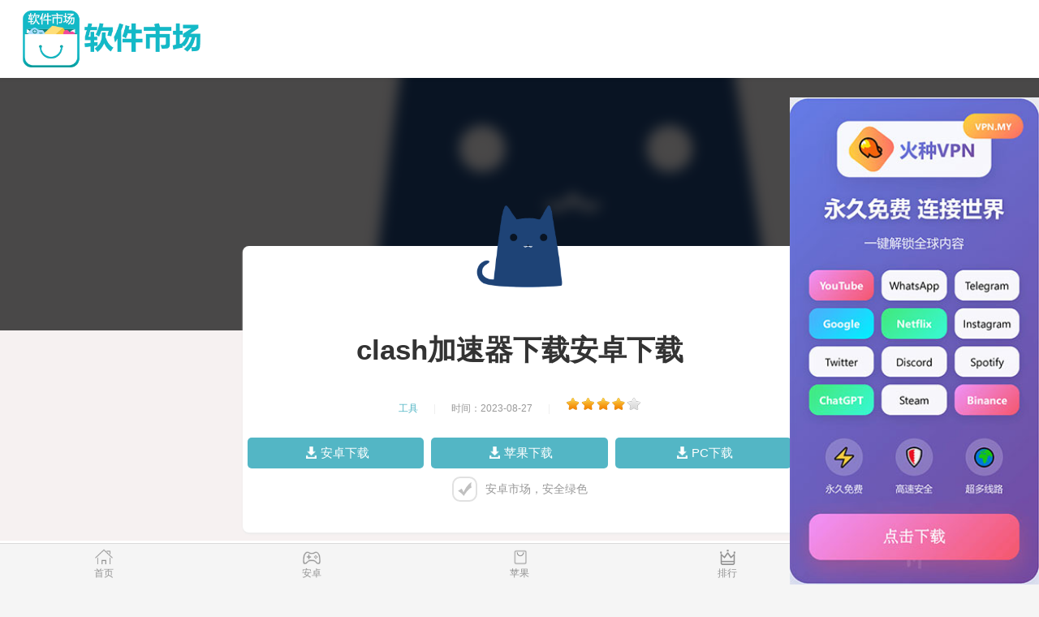

--- FILE ---
content_type: text/html
request_url: http://www.eroticnetworks.com/detail/47460.html
body_size: 16739
content:
<!DOCTYPE html>
<html data-dw="720">
<head>
    <meta charset="UTF-8">
    <title>clash加速器下载安卓下载</title>
    <meta name="keywords" content="clash加速器下载下载地址,clash加速器下载电脑版下载,clash加速器下载pc版下载,clash加速器下载mac下载"/>
    <meta name="baidu-site-verification" content="code-AXHHW9Ab0i"/>
    <meta name="description" content="本文将介绍Clash加速器下载以及其在畅享网络畅通方面的重要性。通过下载Clash加速器，用户可以突破网络限制，实现上网自由，享受更快速、稳定的网络连接。"/>
    <meta name="viewport" content="width=device-width,initial-scale=1.0, maximum-scale=1.0, minimum-scale=1, user-scalable=no"/>
    
<link rel="stylesheet" href="/static/download1/css/newconden.css">
<link rel="stylesheet" href="/static/download1/css/photoswipe.css">
<link rel="stylesheet" type="text/css" href="/static/download1/css/game_detail.css"/>
<link rel="stylesheet" href="/static/download1/css/pulic.css" type="text/css"/>
<link rel="stylesheet" href="/static/download1/css/style2.css" type="text/css"/>
<script src="/static/download1/js/jquery-1.11.1.min.js"></script>
<script src="/static/download1/js/rem.js"></script>
<style>
    .four-con-tab{
        display: flex;
    }
    .four-con-tab li{
        display: block;
        overflow: hidden;
        width: 16.66666667%;
        height: 44px;
        padding: 0 14px 0 15px;
        line-height: 44px;
        text-align: center;
        white-space: nowrap;
        text-decoration: none;
        text-overflow: ellipsis;
        list-style: none;
        color: #333;
        -webkit-box-flex: 1;
        -webkit-flex: 1 1 auto;
    }
    .act {
        border-bottom: 2px solid #53b6c5 !important;
        color: #53b6c5 !important;
    }
    .hide{
        display: none;
    }
</style>

</head>
<body>
<section class="body-content">
    <nav class="topnav cf">
        <div class="logo">
            <a href="/index.html">
                <img src="/static/download1/img/logo.png" alt="安卓市场"/>
            </a>
        </div>
    </nav>
    
<section class="g-mod m-game-info">
    <div class="u-bg">
        <img src="/img/app/ZFafmJMCHx.jpg" alt="clash加速器下载安卓下载">
        <div class="cov"></div>
    </div>
    <div class="u-con">
        <img src="/img/app/ZFafmJMCHx.jpg" alt="clash加速器下载安卓下载">
        <h1 id="kuGameTitle">clash加速器下载安卓下载</h1>
        <div class="list-game-info">
            <span><i>工具</i></span>|<span>时间：2023-08-27</span>|
            <span><div class="star star4"></div></span>
        </div>

        <div class="download-area">
            <div class="download-a">
                &nbsp;&nbsp;
                <a class="apple-down downfile_hits" target="_blank" data-title="clash加速器下载安卓下载"><span>安卓下载</span></a>
                &nbsp;&nbsp;&nbsp;
                <a class="apple-down downfile_hits" target="_blank" data-title="clash加速器下载安卓下载"><span>苹果下载</span></a>
                &nbsp;&nbsp;&nbsp;
                <a class="apple-down downfile_hits" target="_blank" data-title="clash加速器下载安卓下载"><span>PC下载</span></a>
                &nbsp;&nbsp;
            </div>
        </div>
        <div class="download-text active"><i></i><span id="downdesc">安卓市场，安全绿色</span></div>
    </div>
</section>
<mip-vd-tabs>
    <section class="four-con-tab">
        <li class="act" data-id="1">简介</li>
        <li data-id="2">排行</li>
    </section>
    <div id="act1">
        <div class="line-through"></div>
        <div class="intro-wrap" id="no_pic_main">
            <div id="g-down-gameprevimg">
                <ul class="g-previmg-ul g-down-previmg">
                                    </ul>
            </div>
            <div class="article-content" id="ctext">
                <br>
                <p>&nbsp;&nbsp;&nbsp;&nbsp;&nbsp;&nbsp;&nbsp;现如今，互联网已成为我们生活的一部分，人们越来越依赖互联网来获取信息、进行交流和娱乐。</p><p>&nbsp;&nbsp;&nbsp;&nbsp;&nbsp;&nbsp;&nbsp;然而，许多地区存在网络限制或访问限制，导致用户无法畅享网络畅通。</p><p>&nbsp;&nbsp;&nbsp;&nbsp;&nbsp;&nbsp;&nbsp;为了解决这一问题，我们推荐Clash加速器。</p><p>&nbsp;&nbsp;&nbsp;&nbsp;&nbsp;&nbsp;&nbsp;Clash加速器是一款能够帮助用户突破网络限制的工具。</p><p>&nbsp;&nbsp;&nbsp;&nbsp;&nbsp;&nbsp;&nbsp;它通过加密传输和智能路径选择技术来提供更快速、稳定的网络连接，使用户能够访问那些被限制或屏蔽的网站和应用程序。</p><p>&nbsp;&nbsp;&nbsp;&nbsp;&nbsp;&nbsp;&nbsp;同时，Clash加速器还能减少网络延迟，提高网络质量，使用户能够更快地加载网页、观看视频和进行在线游戏。</p><p>&nbsp;&nbsp;&nbsp;&nbsp;&nbsp;&nbsp;&nbsp;要下载Clash加速器，用户只需按照以下简单的步骤进行操作。</p><p>&nbsp;&nbsp;&nbsp;&nbsp;&nbsp;&nbsp;&nbsp;首先，访问Clash加速器的官方网站，然后找到下载页面。</p><p>&nbsp;&nbsp;&nbsp;&nbsp;&nbsp;&nbsp;&nbsp;根据自己的设备类型（如Windows、macOS、iOS或Android）选择相应的下载版本。</p><p>&nbsp;&nbsp;&nbsp;&nbsp;&nbsp;&nbsp;&nbsp;下载完成后，按照提示进行安装并设置参数，即可快速享受Clash加速器带来的网络加速效果。</p><p>&nbsp;&nbsp;&nbsp;&nbsp;&nbsp;&nbsp;&nbsp;Clash加速器的使用非常简便，即使是没有技术背景的用户也能轻松上手。</p><p>&nbsp;&nbsp;&nbsp;&nbsp;&nbsp;&nbsp;&nbsp;它还提供了多种加速模式供用户选择，以满足不同的网络需求。</p><p>&nbsp;&nbsp;&nbsp;&nbsp;&nbsp;&nbsp;&nbsp;用户可以根据自己的喜好和需求进行设置，如选择服务器位置、调整加速级别等。</p><p>&nbsp;&nbsp;&nbsp;&nbsp;&nbsp;&nbsp;&nbsp;通过合理设置，用户可以获得最佳的网络加速效果。</p><p>&nbsp;&nbsp;&nbsp;&nbsp;&nbsp;&nbsp;&nbsp;总而言之，Clash加速器下载是解决网络限制、访问限制问题的良好选择。</p><p>&nbsp;&nbsp;&nbsp;&nbsp;&nbsp;&nbsp;&nbsp;无论是想要突破地区限制、畅享网络自由，还是提高网络连接速度和稳定性，Clash加速器都能帮助用户实现这些目标。</p><p>&nbsp;&nbsp;&nbsp;&nbsp;&nbsp;&nbsp;&nbsp;请尝试下载Clash加速器，畅享网络畅通的乐趣吧！。</p>                <br>
            </div>
        </div>
    </div>
    <div id="act2" class="hide">
        <div class="line-through"></div>
        <div class="applist">
            <ul>
                                <li>
                    <a href="/detail/35909.html" class="img" data-title="飞鸽加速器mac下载">
                        <img src="/img/app/default.png" alt="飞鸽加速器mac下载">
                    </a>
                    <p class="mid">
                        <a href="/detail/35909.html" data-title="飞鸽加速器mac下载">飞鸽加速器mac下载</a>
                        <span><em></em></span>
                    </p>
                    <p class="bot"><span>速器：畅享无限网络速度标题: 飞鸽加速器：畅享无限网络速度关键词: 飞鸽加速器，无限网络速度，私人定制，安全稳定描述: 飞鸽加速器是一款专业的网络加速工具，可为用户提供私人定制的网络加速服务，提升网络速度、保障安全稳定。内容:如今，在高速发展的互联网时代，网络已经成为我们生活中不可或缺的一部分。然而，时常出现的网络卡顿、延迟让我们琢磨着如何能够享受更好的网络体验。飞鸽加速器应运而生，它能够帮助我们畅享无限网络速度。飞鸽加速器是一款专业的网络加速工具，不仅提供高速的网络连接，更能够实现私人定制，根据用户的需求进行网络加速。它通过优化网络路线、提供高速链接来减少网络延迟，使用户能够更快地访问网页、观看视频、进行游戏等。与其他加速器相比，飞鸽加速器更加注重用户的个性化需求，并且在安全性和稳定性上做了更多的优化。用户可以根据自己的需求选择适合自己的服务器，以实现最快的速度和最稳定的连接。同时，飞鸽加速器采用了先进的加密技术，保障用户的上网安全，防止个人信息泄露和网络攻击。使用飞鸽加速器非常简单，只需几步操作即可享受快速的网络连接。用户只需在设备上安装飞鸽加速器客户端，然后选择一个合适的服务器进行连接。系统会自动优化网络连接，提供更稳定的速度和更流畅的体验。总之，飞鸽加速器是一个非常实用的网络工具，它可以帮助用户解决网络卡顿、延迟等问题，提供私人定制、安全稳定的网络加速服务。如果你想要畅享无限网络速度，飞鸽加速器将是你的最佳选择。让我们一起体验飞舞的鸽子带来的网络</span></p>
                    <a href="/detail/35909.html" class="green-btn downfile_hits" data-title="飞鸽加速器mac下载">下载</a>
                </li>
                                <li>
                    <a href="/detail/9661.html" class="img" data-title="acgp加速器官方网址">
                        <img src="/img/app/default.png" alt="acgp加速器官方网址">
                    </a>
                    <p class="mid">
                        <a href="/detail/9661.html" data-title="acgp加速器官方网址">acgp加速器官方网址</a>
                        <span><em></em></span>
                    </p>
                    <p class="bot"><span>本文介绍了ACGP加速器作为一种新一代技术，如何通过优化网络连接来提升网络速度，以及其应用的潜力。</span></p>
                    <a href="/detail/9661.html" class="green-btn downfile_hits" data-title="acgp加速器官方网址">下载</a>
                </li>
                                <li>
                    <a href="/detail/1970.html" class="img" data-title="veee加速器ios下载">
                        <img src="/img/app/default.png" alt="veee加速器ios下载">
                    </a>
                    <p class="mid">
                        <a href="/detail/1970.html" data-title="veee加速器ios下载">veee加速器ios下载</a>
                        <span><em></em></span>
                    </p>
                    <p class="bot"><span>Veee加速器是一项革命性的科技创新，利用先进技术实现了无线充电和可持续发展的目标。它通过提供高效能源传输和智能设备管理，为人们的生活带来了巨大的便利和改变。</span></p>
                    <a href="/detail/1970.html" class="green-btn downfile_hits" data-title="veee加速器ios下载">下载</a>
                </li>
                                <li>
                    <a href="/detail/9787.html" class="img" data-title="猴王加速器mac下载">
                        <img src="/img/app/default.png" alt="猴王加速器mac下载">
                    </a>
                    <p class="mid">
                        <a href="/detail/9787.html" data-title="猴王加速器mac下载">猴王加速器mac下载</a>
                        <span><em></em></span>
                    </p>
                    <p class="bot"><span>猴王加速器是一款能够打破网络瓶颈，提高网速的软件。不少用户在使用猴王加速器后，网速得到了明显的提升。</span></p>
                    <a href="/detail/9787.html" class="green-btn downfile_hits" data-title="猴王加速器mac下载">下载</a>
                </li>
                                <li>
                    <a href="/detail/42030.html" class="img" data-title="小火箭加速器节点购买官网">
                        <img src="/img/app/default.png" alt="小火箭加速器节点购买官网">
                    </a>
                    <p class="mid">
                        <a href="/detail/42030.html" data-title="小火箭加速器节点购买官网">小火箭加速器节点购买官网</a>
                        <span><em></em></span>
                    </p>
                    <p class="bot"><span>本文介绍小火箭加速器节点购买的重要性，并提供相应的购买策略，帮助用户更好地使用小火箭加速器来实现全球加速网络。</span></p>
                    <a href="/detail/42030.html" class="green-btn downfile_hits" data-title="小火箭加速器节点购买官网">下载</a>
                </li>
                                <li>
                    <a href="/detail/20510.html" class="img" data-title="baacloud加速器最新版">
                        <img src="/img/app/default.png" alt="baacloud加速器最新版">
                    </a>
                    <p class="mid">
                        <a href="/detail/20510.html" data-title="baacloud加速器最新版">baacloud加速器最新版</a>
                        <span><em></em></span>
                    </p>
                    <p class="bot"><span>本文介绍了Baacloud加速器的功能和优势，以及如何通过使用Baacloud加速器来提高云计算的网络速度和用户体验。</span></p>
                    <a href="/detail/20510.html" class="green-btn downfile_hits" data-title="baacloud加速器最新版">下载</a>
                </li>
                                <li>
                    <a href="/detail/18555.html" class="img" data-title="无极加速器官方网址">
                        <img src="/img/app/default.png" alt="无极加速器官方网址">
                    </a>
                    <p class="mid">
                        <a href="/detail/18555.html" data-title="无极加速器官方网址">无极加速器官方网址</a>
                        <span><em></em></span>
                    </p>
                    <p class="bot"><span>无极加速器：引领科技革命的里程碑关键词: 无极加速器、科技革命、里程碑、创新、加速发展描述: 无极加速器是一项引领科技领域革命性进展的创新技术，它具有快速加速发展的特点。本文将介绍无极加速器的原理和应用领域，展示如何推动科技革命并取得重大突破。内容:科技革命一直是推动社会进步的重要引擎。其中一项引领科技革命的创新技术是无极加速器。无极加速器是一种以独特的原理实现快速加速发展的设备。它利用强大的电磁场加速离子，使其达到高速并碰撞目标物质。无极加速器的原理基于电磁学和粒子物理学知识。它通过特殊的加速结构和强大的磁场来产生高能量的离子束。这种束流可以用于原子核研究、医学治疗、材料科学等领域，为人类的未来发展带来了巨大的潜力。首先，无极加速器在原子核研究中发挥着重要作用。科学家们可以利用无极加速器产生高速离子束来探索原子核结构和粒子间的相互作用。这有助于我们更深入地了解原子核的基本组成和物质内部的奥秘。其次，无极加速器在医学治疗领域具有广泛应用。离子束可以用于肿瘤治疗，具有高精度和高穿透能力，可以在最小程度上损害周围正常组织。同时，它还可以用于辅助放射治疗、心血管病治疗等，为医学领域带来前所未有的突破和改革。此外，无极加速器还在材料科学领域发挥着重要作用。通过调节离子束的能量和控制离子轰击材料表面的精确位置，科学家们可以设计新型材料，改善材料性能，并实现更高效的制备过程。这对于工业生产和新材料研发具有重要意义。总之，无极加速器作为一项引领科技革命的创新技术，具有广泛的应用领域和巨大的潜力。它推动了科技的快速发展，为人类社会带来了全新的科学突破和医学进步。相信随着技术的不断改进和创新的推动，无极加速器将继续在未来发挥重要的作用，引领我们进入一个更加先进和发达的</span></p>
                    <a href="/detail/18555.html" class="green-btn downfile_hits" data-title="无极加速器官方网址">下载</a>
                </li>
                                <li>
                    <a href="/detail/21897.html" class="img" data-title="astar加速器官网">
                        <img src="/img/app/default.png" alt="astar加速器官网">
                    </a>
                    <p class="mid">
                        <a href="/detail/21897.html" data-title="astar加速器官网">astar加速器官网</a>
                        <span><em></em></span>
                    </p>
                    <p class="bot"><span>本文介绍了ASTAR加速器的概念以及其在计算加速和高性能计算领域的应用，以及它在机器学习领域的潜在优势。</span></p>
                    <a href="/detail/21897.html" class="green-btn downfile_hits" data-title="astar加速器官网">下载</a>
                </li>
                                <li>
                    <a href="/detail/21456.html" class="img" data-title="ssr小飞机电脑版下载">
                        <img src="/img/app/default.png" alt="ssr小飞机电脑版下载">
                    </a>
                    <p class="mid">
                        <a href="/detail/21456.html" data-title="ssr小飞机电脑版下载">ssr小飞机电脑版下载</a>
                        <span><em></em></span>
                    </p>
                    <p class="bot"><span>随着互联网的普及，越来越多的人开始意识到网络安全和隐私保护的重要性。一款名为SSR的小工具则成为了实现这一目标的有效利器。</span></p>
                    <a href="/detail/21456.html" class="green-btn downfile_hits" data-title="ssr小飞机电脑版下载">下载</a>
                </li>
                                <li>
                    <a href="/detail/27010.html" class="img" data-title="萝卜加速器pc版下载">
                        <img src="/img/app/default.png" alt="萝卜加速器pc版下载">
                    </a>
                    <p class="mid">
                        <a href="/detail/27010.html" data-title="萝卜加速器pc版下载">萝卜加速器pc版下载</a>
                        <span><em></em></span>
                    </p>
                    <p class="bot"><span>萝卜加速器作为一种网络加速工具，以其出色的性能和稳定性，在网络世界中成为了点亮速度的奇迹。本文将介绍萝卜加速器的原理及其在加速网络体验方面的优势。</span></p>
                    <a href="/detail/27010.html" class="green-btn downfile_hits" data-title="萝卜加速器pc版下载">下载</a>
                </li>
                            </ul>
        </div>
    </div>
</mip-vd-tabs>

<script>
    $('.four-con-tab li').click(function () {
        console.log(111)
        $('.four-con-tab li').removeClass('act')
        $(this).addClass('act')
        $('#act1,#act2').hide()
        $('#act' + $(this).attr('data-id')).show()
    })
    $('.apple-down-test').click(function (e) {
        e.preventDefault()
        open("https://nn.8jiasuqi.cc/download")
    })
</script>

<div class="line-through"></div>
<section class="guess_interest" style="background-color: white;">
    <div id="con_contab_1">
        <div class="cont pl">
            <div class="show-header"><h2>评论</h2></div>
            <div class="reviews" style="margin: 0 4%;">
                <table class="tab1" width="100%" cellspacing="1" cellpadding="3" border="0" align="center">
                    <tbody>
                    <tr>
                        <td height="30"><span class="name">游客</span></td>
                    </tr>
                    <tr>
                        <td colspan="2" class="text" height="30">Horny Shriya called you</td>
                        <td colspan="2" class="text" height="30"></td>
                    </tr>
                    <tr class="top">
                        <td>
                            <div align="left"><font color="#666666">2023-01-08 </font></div>
                        </td>
                        <td>
                            <div class="re" align="right"><a href="###">支持</a><span>[0]</span>&nbsp;<a href="###">反对</a><span>[0]</span>
                            </div>
                        </td>
                    </tr>
                    <tr>
                        <td height="30"><span class="name">游客</span></td>
                    </tr>
                    <tr>
                        <td colspan="2" class="text" height="30">Hello,?
                            Greetings fr
                        </td>
                        <td colspan="2" class="text" height="30"></td>
                    </tr>
                    <tr class="top">
                        <td>
                            <div align="left"><font color="#666666">2022-10-18 </font></div>
                        </td>
                        <td>
                            <div class="re" align="right"><a href="###">支持</a><span>[0]</span>&nbsp;<a href="###">反对</a><span>[0]</span>
                            </div>
                        </td>
                    </tr>
                    <!---->
                    <tr>
                        <td height="30"><span class="name">游客</span></td>
                    </tr>
                    <tr>
                        <td colspan="2" class="text" height="30">Horny Shriya called you</td>
                        <td colspan="2" class="text" height="30"></td>
                    </tr>
                    <tr class="top">
                        <td>
                            <div align="left"><font color="#666666">2022-10-10 </font></div>
                        </td>
                        <td>
                            <div class="re" align="right"><a href="###">支持</a><span>[0]</span>&nbsp;<a href="###">反对</a><span>[0]</span>
                            </div>
                        </td>
                    </tr>
                    <!---->
                    <tr>
                        <td height="30"><span class="name">游客</span></td>
                    </tr>
                    <tr>
                        <td colspan="2" class="text" height="30">You have 5 minute oppor</td>
                        <td colspan="2" class="text" height="30"></td>
                    </tr>
                    <tr class="top">
                        <td>
                            <div align="left"><font color="#666666">2022-07-21 </font></div>
                        </td>
                        <td>
                            <div class="re" align="right"><a href="###">支持</a><span>[0]</span>&nbsp;<a href="###">反对</a><span>[0]</span>
                            </div>
                        </td>
                    </tr>
                    <!---->
                    <tr>
                        <td height="30"><span class="name">游客</span></td>
                    </tr>
                    <tr>
                        <td colspan="2" class="text" height="30">Hello,

                            Greetings fr
                        </td>
                        <td colspan="2" class="text" height="30"></td>
                    </tr>
                    <tr class="top">
                        <td>
                            <div align="left"><font color="#666666">2022-07-16 </font></div>
                        </td>
                        <td>
                            <div class="re" align="right"><a href="###">支持</a><span>[0]</span>&nbsp;<a href="###">反对</a><span>[0]</span>
                            </div>
                        </td>
                    </tr>
                    <!---->
                    <tr>
                        <td height="30"><span class="name">游客</span></td>
                    </tr>
                    <tr>
                        <td colspan="2" class="text" height="30">Horny Shriya called you</td>
                        <td colspan="2" class="text" height="30"></td>
                    </tr>
                    <tr class="top">
                        <td>
                            <div align="left"><font color="#666666">2022-07-12 </font></div>
                        </td>
                        <td>
                            <div class="re" align="right"><a href="###">支持</a><span>[0]</span>&nbsp;<a href="###">反对</a><span>[0]</span>
                            </div>
                        </td>
                    </tr>
                    <!---->
                    <tr>
                        <td height="30"><span class="name">游客</span></td>
                    </tr>
                    <tr>
                        <td colspan="2" class="text" height="30">Hello,

                            Greetings fr
                        </td>
                        <td colspan="2" class="text" height="30"></td>
                    </tr>
                    <tr class="top">
                        <td>
                            <div align="left"><font color="#666666">2022-05-24 </font></div>
                        </td>
                        <td>
                            <div class="re" align="right"><a href="###">支持</a><span>[0]</span>&nbsp;<a href="###">反对</a><span>[0]</span>
                            </div>
                        </td>
                    </tr>
                    <!---->
                    <tr>
                        <td height="30"><span class="name">游客</span></td>
                    </tr>
                    <tr>
                        <td colspan="2" class="text" height="30">Hello,

                            Greetings fr
                        </td>
                        <td colspan="2" class="text" height="30"></td>
                    </tr>
                    <tr class="top">
                        <td>
                            <div align="left"><font color="#666666">2022-05-10 </font></div>
                        </td>
                        <td>
                            <div class="re" align="right"><a href="###">支持</a><span>[0]</span>&nbsp;<a href="###">反对</a><span>[0]</span>
                            </div>
                        </td>
                    </tr>
                    <!---->
                    <tr>
                        <td height="30"><span class="name">游客</span></td>
                    </tr>
                    <tr>
                        <td colspan="2" class="text" height="30">I called you 2 times. W</td>
                        <td colspan="2" class="text" height="30"></td>
                    </tr>
                    <tr class="top">
                        <td>
                            <div align="left"><font color="#666666">2022-04-26 </font></div>
                        </td>
                        <td>
                            <div class="re" align="right"><a href="###">支持</a><span>[0]</span>&nbsp;<a href="###">反对</a><span>[0]</span>
                            </div>
                        </td>
                    </tr>
                    <!---->
                    <tr>
                        <td height="30"><span class="name">游客</span></td>
                    </tr>
                    <tr>
                        <td colspan="2" class="text" height="30">I called you 2 times. W</td>
                        <td colspan="2" class="text" height="30"></td>
                    </tr>
                    <tr class="top">
                        <td>
                            <div align="left"><font color="#666666">2022-04-20 </font></div>
                        </td>
                        <td>
                            <div class="re" align="right"><a href="###">支持</a><span>[0]</span>&nbsp;<a href="###">反对</a><span>[0]</span>
                            </div>
                        </td>
                    </tr>
                    <!---->
                    <tr>
                        <td height="30"><span class="name">游客</span></td>
                    </tr>
                    <tr>
                        <td colspan="2" class="text" height="30">I called you 2 times. W</td>
                        <td colspan="2" class="text" height="30"></td>
                    </tr>
                    <tr class="top">
                        <td>
                            <div align="left"><font color="#666666">2022-04-03 </font></div>
                        </td>
                        <td>
                            <div class="re" align="right"><a href="###">支持</a><span>[0]</span>&nbsp;<a href="###">反对</a><span>[0]</span>
                            </div>
                        </td>
                    </tr>
                    <!---->
                    <tr>
                        <td height="30"><span class="name">游客</span></td>
                    </tr>
                    <tr>
                        <td colspan="2" class="text" height="30">Hello,

                            Greetings fr
                        </td>
                        <td colspan="2" class="text" height="30"></td>
                    </tr>
                    <tr class="top">
                        <td>
                            <div align="left"><font color="#666666">2022-02-27 </font></div>
                        </td>
                        <td>
                            <div class="re" align="right"><a href="###">支持</a><span>[0]</span>&nbsp;<a href="###">反对</a><span>[0]</span>
                            </div>
                        </td>
                    </tr>
                    <!---->
                    <tr>
                        <td height="30"><span class="name">游客</span></td>
                    </tr>
                    <tr>
                        <td colspan="2" class="text" height="30">I called you 2 times. W</td>
                        <td colspan="2" class="text" height="30"></td>
                    </tr>
                    <tr class="top">
                        <td>
                            <div align="left"><font color="#666666">2022-02-25 </font></div>
                        </td>
                        <td>
                            <div class="re" align="right"><a href="###">支持</a><span>[0]</span>&nbsp;<a href="###">反对</a><span>[0]</span>
                            </div>
                        </td>
                    </tr>
                    <!---->
                    <tr>
                        <td height="30"><span class="name">游客</span></td>
                    </tr>
                    <tr>
                        <td colspan="2" class="text" height="30">I called you 2 times. W</td>
                        <td colspan="2" class="text" height="30"></td>
                    </tr>
                    <tr class="top">
                        <td>
                            <div align="left"><font color="#666666">2022-02-20 </font></div>
                        </td>
                        <td>
                            <div class="re" align="right"><a href="###">支持</a><span>[0]</span>&nbsp;<a href="###">反对</a><span>[0]</span>
                            </div>
                        </td>
                    </tr>
                    <!---->
                    <tr>
                        <td height="30"><span class="name">游客</span></td>
                    </tr>
                    <tr>
                        <td colspan="2" class="text" height="30">I called you 2 times. W</td>
                        <td colspan="2" class="text" height="30"></td>
                    </tr>
                    <tr class="top">
                        <td>
                            <div align="left"><font color="#666666">2022-02-16 </font></div>
                        </td>
                        <td>
                            <div class="re" align="right"><a href="###">支持</a><span>[0]</span>&nbsp;<a href="###">反对</a><span>[0]</span>
                            </div>
                        </td>
                    </tr>
                    <!---->
                    <tr>
                        <td height="30"><span class="name">游客</span></td>
                    </tr>
                    <tr>
                        <td colspan="2" class="text" height="30">The world's best fantas</td>
                        <td colspan="2" class="text" height="30"></td>
                    </tr>
                    <tr class="top">
                        <td>
                            <div align="left"><font color="#666666">2022-02-14 </font></div>
                        </td>
                        <td>
                            <div class="re" align="right"><a href="###">支持</a><span>[0]</span>&nbsp;<a href="###">反对</a><span>[0]</span>
                            </div>
                        </td>
                    </tr>
                    <!---->
                    <tr>
                        <td height="30"><span class="name">游客</span></td>
                    </tr>
                    <tr>
                        <td colspan="2" class="text" height="30">I called you 2 times. W</td>
                        <td colspan="2" class="text" height="30"></td>
                    </tr>
                    <tr class="top">
                        <td>
                            <div align="left"><font color="#666666">2022-02-12 </font></div>
                        </td>
                        <td>
                            <div class="re" align="right"><a href="###">支持</a><span>[0]</span>&nbsp;<a href="###">反对</a><span>[0]</span>
                            </div>
                        </td>
                    </tr>
                    <!---->
                    <tr>
                        <td height="30"><span class="name">游客</span></td>
                    </tr>
                    <tr>
                        <td colspan="2" class="text" height="30">I called you 2 times. W</td>
                        <td colspan="2" class="text" height="30"></td>
                    </tr>
                    <tr class="top">
                        <td>
                            <div align="left"><font color="#666666">2022-02-10 </font></div>
                        </td>
                        <td>
                            <div class="re" align="right"><a href="###">支持</a><span>[0]</span>&nbsp;<a href="###">反对</a><span>[0]</span>
                            </div>
                        </td>
                    </tr>
                    <!---->
                    <tr>
                        <td height="30"><span class="name">游客</span></td>
                    </tr>
                    <tr>
                        <td colspan="2" class="text" height="30">Hello,

                            Greetings fr
                        </td>
                        <td colspan="2" class="text" height="30"></td>
                    </tr>
                    <tr class="top">
                        <td>
                            <div align="left"><font color="#666666">2022-02-09 </font></div>
                        </td>
                        <td>
                            <div class="re" align="right"><a href="###">支持</a><span>[0]</span>&nbsp;<a href="###">反对</a><span>[0]</span>
                            </div>
                        </td>
                    </tr>
                    <!---->
                    <tr>
                        <td height="30"><span class="name">游客</span></td>
                    </tr>
                    <tr>
                        <td colspan="2" class="text" height="30">Hello,

                            Greetings fr
                        </td>
                        <td colspan="2" class="text" height="30"></td>
                    </tr>
                    <tr class="top">
                        <td>
                            <div align="left"><font color="#666666">2022-01-31 </font></div>
                        </td>
                        <td>
                            <div class="re" align="right"><a href="###">支持</a><span>[0]</span>&nbsp;<a href="###">反对</a><span>[0]</span>
                            </div>
                        </td>
                    </tr>
                    <!---->
                    <tr>
                        <td height="30"><span class="name">游客</span></td>
                    </tr>
                    <tr>
                        <td colspan="2" class="text" height="30">BREAKING! Portable CO2</td>
                        <td colspan="2" class="text" height="30"></td>
                    </tr>
                    <tr class="top">
                        <td>
                            <div align="left"><font color="#666666">2022-01-28 </font></div>
                        </td>
                        <td>
                            <div class="re" align="right"><a href="###">支持</a><span>[0]</span>&nbsp;<a href="###">反对</a><span>[0]</span>
                            </div>
                        </td>
                    </tr>
                    <!---->
                    <tr>
                        <td height="30"><span class="name">游客</span></td>
                    </tr>
                    <tr>
                        <td colspan="2" class="text" height="30">Horny Shriya sent you 2</td>
                        <td colspan="2" class="text" height="30"></td>
                    </tr>
                    <tr class="top">
                        <td>
                            <div align="left"><font color="#666666">2022-01-25 </font></div>
                        </td>
                        <td>
                            <div class="re" align="right"><a href="###">支持</a><span>[0]</span>&nbsp;<a href="###">反对</a><span>[0]</span>
                            </div>
                        </td>
                    </tr>
                    <!---->
                    <tr>
                        <td height="30"><span class="name">游客</span></td>
                    </tr>
                    <tr>
                        <td colspan="2" class="text" height="30">Horny Shriya sent you 2</td>
                        <td colspan="2" class="text" height="30"></td>
                    </tr>
                    <tr class="top">
                        <td>
                            <div align="left"><font color="#666666">2022-01-17 </font></div>
                        </td>
                        <td>
                            <div class="re" align="right"><a href="###">支持</a><span>[0]</span>&nbsp;<a href="###">反对</a><span>[0]</span>
                            </div>
                        </td>
                    </tr>
                    <!---->
                    <tr>
                        <td height="30"><span class="name">游客</span></td>
                    </tr>
                    <tr>
                        <td colspan="2" class="text" height="30">Horny Shriya sent you 2</td>
                        <td colspan="2" class="text" height="30"></td>
                    </tr>
                    <tr class="top">
                        <td>
                            <div align="left"><font color="#666666">2022-01-15 </font></div>
                        </td>
                        <td>
                            <div class="re" align="right"><a href="###">支持</a><span>[0]</span>&nbsp;<a href="###">反对</a><span>[0]</span>
                            </div>
                        </td>
                    </tr>
                    <!---->
                    <tr>
                        <td height="30"><span class="name">游客</span></td>
                    </tr>
                    <tr>
                        <td colspan="2" class="text" height="30">Horny Shriya sent you 2</td>
                        <td colspan="2" class="text" height="30"></td>
                    </tr>
                    <tr class="top">
                        <td>
                            <div align="left"><font color="#666666">2022-01-10 </font></div>
                        </td>
                        <td>
                            <div class="re" align="right"><a href="###">支持</a><span>[0]</span>&nbsp;<a href="###">反对</a><span>[0]</span>
                            </div>
                        </td>
                    </tr>
                    <!---->
                    <tr>
                        <td height="30"><span class="name">游客</span></td>
                    </tr>
                    <tr>
                        <td colspan="2" class="text" height="30">Sophia sent you 2 messa</td>
                        <td colspan="2" class="text" height="30"></td>
                    </tr>
                    <tr class="top">
                        <td>
                            <div align="left"><font color="#666666">2021-12-22 </font></div>
                        </td>
                        <td>
                            <div class="re" align="right"><a href="###">支持</a><span>[0]</span>&nbsp;<a href="###">反对</a><span>[0]</span>
                            </div>
                        </td>
                    </tr>
                    <!---->
                    <tr>
                        <td height="30"><span class="name">游客</span></td>
                    </tr>
                    <tr>
                        <td colspan="2" class="text" height="30">Sophia sent you 2 messa</td>
                        <td colspan="2" class="text" height="30"></td>
                    </tr>
                    <tr class="top">
                        <td>
                            <div align="left"><font color="#666666">2021-12-12 </font></div>
                        </td>
                        <td>
                            <div class="re" align="right"><a href="###">支持</a><span>[0]</span>&nbsp;<a href="###">反对</a><span>[0]</span>
                            </div>
                        </td>
                    </tr>
                    <!---->
                    <tr>
                        <td height="30"><span class="name">游客</span></td>
                    </tr>
                    <tr>
                        <td colspan="2" class="text" height="30">Sophia sent you 2 messa</td>
                        <td colspan="2" class="text" height="30"></td>
                    </tr>
                    <tr class="top">
                        <td>
                            <div align="left"><font color="#666666">2021-12-04 </font></div>
                        </td>
                        <td>
                            <div class="re" align="right"><a href="###">支持</a><span>[0]</span>&nbsp;<a href="###">反对</a><span>[0]</span>
                            </div>
                        </td>
                    </tr>
                    <!---->
                    <tr>
                        <td height="30"><span class="name">游客</span></td>
                    </tr>
                    <tr>
                        <td colspan="2" class="text" height="30">Sophia sent you 2 messa</td>
                        <td colspan="2" class="text" height="30"></td>
                    </tr>
                    <tr class="top">
                        <td>
                            <div align="left"><font color="#666666">2021-12-02 </font></div>
                        </td>
                        <td>
                            <div class="re" align="right"><a href="###">支持</a><span>[0]</span>&nbsp;<a href="###">反对</a><span>[0]</span>
                            </div>
                        </td>
                    </tr>
                    <!---->
                    <tr>
                        <td height="30"><span class="name">游客</span></td>
                    </tr>
                    <tr>
                        <td colspan="2" class="text" height="30">Estelle sent you 1 nude</td>
                        <td colspan="2" class="text" height="30"></td>
                    </tr>
                    <tr class="top">
                        <td>
                            <div align="left"><font color="#666666">2021-11-15 </font></div>
                        </td>
                        <td>
                            <div class="re" align="right"><a href="###">支持</a><span>[0]</span>&nbsp;<a href="###">反对</a><span>[0]</span>
                            </div>
                        </td>
                    </tr>
                    <!---->
                    <tr>
                        <td height="30"><span class="name">游客</span></td>
                    </tr>
                    <tr>
                        <td colspan="2" class="text" height="30">Estelle sent you 1 nude</td>
                        <td colspan="2" class="text" height="30"></td>
                    </tr>
                    <tr class="top">
                        <td>
                            <div align="left"><font color="#666666">2021-11-10 </font></div>
                        </td>
                        <td>
                            <div class="re" align="right"><a href="###">支持</a><span>[0]</span>&nbsp;<a href="###">反对</a><span>[0]</span>
                            </div>
                        </td>
                    </tr>
                    <!---->
                    <tr>
                        <td height="30"><span class="name">游客</span></td>
                    </tr>
                    <tr>
                        <td colspan="2" class="text" height="30">Rank 1 on Google With 5</td>
                        <td colspan="2" class="text" height="30"></td>
                    </tr>
                    <tr class="top">
                        <td>
                            <div align="left"><font color="#666666">2021-11-06 </font></div>
                        </td>
                        <td>
                            <div class="re" align="right"><a href="###">支持</a><span>[0]</span>&nbsp;<a href="###">反对</a><span>[0]</span>
                            </div>
                        </td>
                    </tr>
                    <!---->
                    <tr>
                        <td height="30"><span class="name">游客</span></td>
                    </tr>
                    <tr>
                        <td colspan="2" class="text" height="30">Estelle sent you 1 nude</td>
                        <td colspan="2" class="text" height="30"></td>
                    </tr>
                    <tr class="top">
                        <td>
                            <div align="left"><font color="#666666">2021-11-01 </font></div>
                        </td>
                        <td>
                            <div class="re" align="right"><a href="###">支持</a><span>[0]</span>&nbsp;<a href="###">反对</a><span>[0]</span>
                            </div>
                        </td>
                    </tr>
                    <!---->
                    <tr>
                        <td height="30"><span class="name">游客</span></td>
                    </tr>
                    <tr>
                        <td colspan="2" class="text" height="30">Estelle sent you 1 nude</td>
                        <td colspan="2" class="text" height="30"></td>
                    </tr>
                    <tr class="top">
                        <td>
                            <div align="left"><font color="#666666">2021-10-31 </font></div>
                        </td>
                        <td>
                            <div class="re" align="right"><a href="###">支持</a><span>[0]</span>&nbsp;<a href="###">反对</a><span>[0]</span>
                            </div>
                        </td>
                    </tr>
                    <!---->
                    <tr>
                        <td height="30"><span class="name">游客</span></td>
                    </tr>
                    <tr>
                        <td colspan="2" class="text" height="30">Shriya sent you a frien</td>
                        <td colspan="2" class="text" height="30"></td>
                    </tr>
                    <tr class="top">
                        <td>
                            <div align="left"><font color="#666666">2021-10-29 </font></div>
                        </td>
                        <td>
                            <div class="re" align="right"><a href="###">支持</a><span>[0]</span>&nbsp;<a href="###">反对</a><span>[0]</span>
                            </div>
                        </td>
                    </tr>
                    <!---->
                    <tr>
                        <td height="30"><span class="name">游客</span></td>
                    </tr>
                    <tr>
                        <td colspan="2" class="text" height="30">Shriya sent you a frien</td>
                        <td colspan="2" class="text" height="30"></td>
                    </tr>
                    <tr class="top">
                        <td>
                            <div align="left"><font color="#666666">2021-10-28 </font></div>
                        </td>
                        <td>
                            <div class="re" align="right"><a href="###">支持</a><span>[0]</span>&nbsp;<a href="###">反对</a><span>[0]</span>
                            </div>
                        </td>
                    </tr>
                    <!---->
                    <tr>
                        <td height="30"><span class="name">游客</span></td>
                    </tr>
                    <tr>
                        <td colspan="2" class="text" height="30">Shriya sent you a frien</td>
                        <td colspan="2" class="text" height="30"></td>
                    </tr>
                    <tr class="top">
                        <td>
                            <div align="left"><font color="#666666">2021-10-27 </font></div>
                        </td>
                        <td>
                            <div class="re" align="right"><a href="###">支持</a><span>[0]</span>&nbsp;<a href="###">反对</a><span>[0]</span>
                            </div>
                        </td>
                    </tr>
                    <!---->
                    <tr>
                        <td height="30"><span class="name">游客</span></td>
                    </tr>
                    <tr>
                        <td colspan="2" class="text" height="30">Shriya sent you a frien</td>
                        <td colspan="2" class="text" height="30"></td>
                    </tr>
                    <tr class="top">
                        <td>
                            <div align="left"><font color="#666666">2021-10-26 </font></div>
                        </td>
                        <td>
                            <div class="re" align="right"><a href="###">支持</a><span>[0]</span>&nbsp;<a href="###">反对</a><span>[0]</span>
                            </div>
                        </td>
                    </tr>
                    <!---->
                    <tr>
                        <td height="30"><span class="name">游客</span></td>
                    </tr>
                    <tr>
                        <td colspan="2" class="text" height="30">Shriya sent you a frien</td>
                        <td colspan="2" class="text" height="30"></td>
                    </tr>
                    <tr class="top">
                        <td>
                            <div align="left"><font color="#666666">2021-10-23 </font></div>
                        </td>
                        <td>
                            <div class="re" align="right"><a href="###">支持</a><span>[0]</span>&nbsp;<a href="###">反对</a><span>[0]</span>
                            </div>
                        </td>
                    </tr>
                    <!---->
                    </tbody>
                </table>
            </div>
        </div>
    </div>
</section>

</section>
<div class="friendly-link" style="background-color: #fff;">
    <div class="mod-header">
        <h3>友情链接</h3>
    </div>
    <div class="bq">
        <ul>
                        <li><a href="http://quickq.org" data-title="QuickQ">QuickQ</a></li>
                        <li><a href="http://www.jqfs.net" data-title="旋风加速度器">旋风加速度器</a></li>
                    </ul>
    </div>
</div>

<div style="margin: 10px 0 50px;background-color: #fff;padding: 10px;text-decoration: underline;color:#53b6c5;">
    <a href="/sitemap.txt" style="color:#53b6c5;">网站地图</a>
</div>

<div class="footer">
    <a href="/index.html" id='nav_index'>
        <span class="icon icon-home"></span>
        <div>首页</div>
    </a>
    <a href="/android/1.html" id='nav_game'>
        <span class="icon icon-game"></span>
        <div>安卓</div>
    </a>
    <a href="/apple/1.html" id='nav_soft'>
        <span class="icon icon-soft"></span>
        <div>苹果</div>
    </a>
    <a href="/rank.html" id='nav_top'>
        <span class="icon icon-rank"></span>
        <div>排行</div>
    </a>
    <a href="/recommend.html" id='nav_zt'>
        <span class="icon icon-topic"></span>
        <div>推荐</div>
    </a>
</div>
<script id='common-script' src='/common.js'></script>
<script>document.querySelector('#common-script').setAttribute('src', '/common.js?' + Date.now());</script>
<div id="think_page_trace" style="position: fixed;bottom:0;right:0;font-size:14px;width:100%;z-index: 999999;color: #000;text-align:left;font-family:'微软雅黑';">
    <div id="think_page_trace_tab" style="display: none;background:white;margin:0;height: 250px;">
        <div id="think_page_trace_tab_tit" style="height:30px;padding: 6px 12px 0;border-bottom:1px solid #ececec;border-top:1px solid #ececec;font-size:16px">
                        <span style="color:#000;padding-right:12px;height:30px;line-height:30px;display:inline-block;margin-right:3px;cursor:pointer;font-weight:700">基本</span>
                        <span style="color:#000;padding-right:12px;height:30px;line-height:30px;display:inline-block;margin-right:3px;cursor:pointer;font-weight:700">文件</span>
                        <span style="color:#000;padding-right:12px;height:30px;line-height:30px;display:inline-block;margin-right:3px;cursor:pointer;font-weight:700">流程</span>
                        <span style="color:#000;padding-right:12px;height:30px;line-height:30px;display:inline-block;margin-right:3px;cursor:pointer;font-weight:700">错误</span>
                        <span style="color:#000;padding-right:12px;height:30px;line-height:30px;display:inline-block;margin-right:3px;cursor:pointer;font-weight:700">SQL</span>
                        <span style="color:#000;padding-right:12px;height:30px;line-height:30px;display:inline-block;margin-right:3px;cursor:pointer;font-weight:700">调试</span>
                    </div>
        <div id="think_page_trace_tab_cont" style="overflow:auto;height:212px;padding:0;line-height: 24px">
                        <div style="display:none;">
                <ol style="padding: 0; margin:0">
                    <li style="border-bottom:1px solid #EEE;font-size:14px;padding:0 12px">请求信息 : 2023-08-27 19:45:01 HTTP/1.0 GET : http://api.nncms.cc/detail/47460.html</li><li style="border-bottom:1px solid #EEE;font-size:14px;padding:0 12px">运行时间 : 0.041363s [ 吞吐率：24.18req/s ] 内存消耗：4,654.51kb 文件加载：163</li><li style="border-bottom:1px solid #EEE;font-size:14px;padding:0 12px">查询信息 : 27 queries</li><li style="border-bottom:1px solid #EEE;font-size:14px;padding:0 12px">缓存信息 : 11 reads,0 writes</li>                </ol>
            </div>
                        <div style="display:none;">
                <ol style="padding: 0; margin:0">
                    <li style="border-bottom:1px solid #EEE;font-size:14px;padding:0 12px">/www/ipcms/public/index.php ( 0.79 KB )</li><li style="border-bottom:1px solid #EEE;font-size:14px;padding:0 12px">/www/ipcms/vendor/autoload.php ( 0.42 KB )</li><li style="border-bottom:1px solid #EEE;font-size:14px;padding:0 12px">/www/ipcms/vendor/composer/autoload_real.php ( 1.70 KB )</li><li style="border-bottom:1px solid #EEE;font-size:14px;padding:0 12px">/www/ipcms/vendor/composer/platform_check.php ( 0.90 KB )</li><li style="border-bottom:1px solid #EEE;font-size:14px;padding:0 12px">/www/ipcms/vendor/composer/ClassLoader.php ( 15.69 KB )</li><li style="border-bottom:1px solid #EEE;font-size:14px;padding:0 12px">/www/ipcms/vendor/composer/autoload_static.php ( 7.11 KB )</li><li style="border-bottom:1px solid #EEE;font-size:14px;padding:0 12px">/www/ipcms/vendor/symfony/polyfill-php80/bootstrap.php ( 1.50 KB )</li><li style="border-bottom:1px solid #EEE;font-size:14px;padding:0 12px">/www/ipcms/vendor/topthink/think-helper/src/helper.php ( 7.35 KB )</li><li style="border-bottom:1px solid #EEE;font-size:14px;padding:0 12px">/www/ipcms/vendor/symfony/polyfill-mbstring/bootstrap.php ( 7.07 KB )</li><li style="border-bottom:1px solid #EEE;font-size:14px;padding:0 12px">/www/ipcms/vendor/symfony/deprecation-contracts/function.php ( 0.98 KB )</li><li style="border-bottom:1px solid #EEE;font-size:14px;padding:0 12px">/www/ipcms/vendor/topthink/think-orm/stubs/load_stubs.php ( 0.16 KB )</li><li style="border-bottom:1px solid #EEE;font-size:14px;padding:0 12px">/www/ipcms/vendor/topthink/framework/src/think/Exception.php ( 1.69 KB )</li><li style="border-bottom:1px solid #EEE;font-size:14px;padding:0 12px">/www/ipcms/vendor/topthink/framework/src/think/Facade.php ( 2.71 KB )</li><li style="border-bottom:1px solid #EEE;font-size:14px;padding:0 12px">/www/ipcms/vendor/symfony/translation/Resources/functions.php ( 0.55 KB )</li><li style="border-bottom:1px solid #EEE;font-size:14px;padding:0 12px">/www/ipcms/vendor/symfony/polyfill-php72/bootstrap.php ( 1.89 KB )</li><li style="border-bottom:1px solid #EEE;font-size:14px;padding:0 12px">/www/ipcms/vendor/overtrue/pinyin/src/const.php ( 0.49 KB )</li><li style="border-bottom:1px solid #EEE;font-size:14px;padding:0 12px">/www/ipcms/vendor/symfony/var-dumper/Resources/functions/dump.php ( 0.79 KB )</li><li style="border-bottom:1px solid #EEE;font-size:14px;padding:0 12px">/www/ipcms/vendor/topthink/think-queue/src/common.php ( 1.01 KB )</li><li style="border-bottom:1px solid #EEE;font-size:14px;padding:0 12px">/www/ipcms/vendor/topthink/framework/src/think/App.php ( 14.26 KB )</li><li style="border-bottom:1px solid #EEE;font-size:14px;padding:0 12px">/www/ipcms/vendor/topthink/framework/src/think/Container.php ( 15.13 KB )</li><li style="border-bottom:1px solid #EEE;font-size:14px;padding:0 12px">/www/ipcms/vendor/psr/container/src/ContainerInterface.php ( 1.02 KB )</li><li style="border-bottom:1px solid #EEE;font-size:14px;padding:0 12px">/www/ipcms/app/provider.php ( 0.19 KB )</li><li style="border-bottom:1px solid #EEE;font-size:14px;padding:0 12px">/www/ipcms/vendor/topthink/framework/src/think/Http.php ( 6.12 KB )</li><li style="border-bottom:1px solid #EEE;font-size:14px;padding:0 12px">/www/ipcms/vendor/topthink/think-helper/src/helper/Str.php ( 7.28 KB )</li><li style="border-bottom:1px solid #EEE;font-size:14px;padding:0 12px">/www/ipcms/vendor/topthink/framework/src/think/Env.php ( 4.64 KB )</li><li style="border-bottom:1px solid #EEE;font-size:14px;padding:0 12px">/www/ipcms/app/common.php ( 1.01 KB )</li><li style="border-bottom:1px solid #EEE;font-size:14px;padding:0 12px">/www/ipcms/vendor/topthink/framework/src/helper.php ( 18.37 KB )</li><li style="border-bottom:1px solid #EEE;font-size:14px;padding:0 12px">/www/ipcms/vendor/topthink/framework/src/think/Config.php ( 5.03 KB )</li><li style="border-bottom:1px solid #EEE;font-size:14px;padding:0 12px">/www/ipcms/config/aes.php ( 0.19 KB )</li><li style="border-bottom:1px solid #EEE;font-size:14px;padding:0 12px">/www/ipcms/vendor/topthink/framework/src/think/facade/Env.php ( 1.67 KB )</li><li style="border-bottom:1px solid #EEE;font-size:14px;padding:0 12px">/www/ipcms/config/app.php ( 1.05 KB )</li><li style="border-bottom:1px solid #EEE;font-size:14px;padding:0 12px">/www/ipcms/config/article.php ( 0.14 KB )</li><li style="border-bottom:1px solid #EEE;font-size:14px;padding:0 12px">/www/ipcms/config/cache.php ( 1.12 KB )</li><li style="border-bottom:1px solid #EEE;font-size:14px;padding:0 12px">/www/ipcms/config/console.php ( 0.40 KB )</li><li style="border-bottom:1px solid #EEE;font-size:14px;padding:0 12px">/www/ipcms/config/cookie.php ( 0.56 KB )</li><li style="border-bottom:1px solid #EEE;font-size:14px;padding:0 12px">/www/ipcms/config/database.php ( 2.22 KB )</li><li style="border-bottom:1px solid #EEE;font-size:14px;padding:0 12px">/www/ipcms/config/dede.php ( 0.39 KB )</li><li style="border-bottom:1px solid #EEE;font-size:14px;padding:0 12px">/www/ipcms/config/error.php ( 0.47 KB )</li><li style="border-bottom:1px solid #EEE;font-size:14px;padding:0 12px">/www/ipcms/config/filesystem.php ( 0.63 KB )</li><li style="border-bottom:1px solid #EEE;font-size:14px;padding:0 12px">/www/ipcms/config/key.php ( 0.04 KB )</li><li style="border-bottom:1px solid #EEE;font-size:14px;padding:0 12px">/www/ipcms/config/lang.php ( 0.81 KB )</li><li style="border-bottom:1px solid #EEE;font-size:14px;padding:0 12px">/www/ipcms/config/log.php ( 1.38 KB )</li><li style="border-bottom:1px solid #EEE;font-size:14px;padding:0 12px">/www/ipcms/config/middleware.php ( 0.19 KB )</li><li style="border-bottom:1px solid #EEE;font-size:14px;padding:0 12px">/www/ipcms/config/mip.php ( 0.36 KB )</li><li style="border-bottom:1px solid #EEE;font-size:14px;padding:0 12px">/www/ipcms/config/mq.php ( 0.26 KB )</li><li style="border-bottom:1px solid #EEE;font-size:14px;padding:0 12px">/www/ipcms/config/openai.php ( 0.12 KB )</li><li style="border-bottom:1px solid #EEE;font-size:14px;padding:0 12px">/www/ipcms/config/panel.php ( 0.31 KB )</li><li style="border-bottom:1px solid #EEE;font-size:14px;padding:0 12px">/www/ipcms/config/queue.php ( 1.36 KB )</li><li style="border-bottom:1px solid #EEE;font-size:14px;padding:0 12px">/www/ipcms/config/redis.php ( 0.35 KB )</li><li style="border-bottom:1px solid #EEE;font-size:14px;padding:0 12px">/www/ipcms/config/route.php ( 1.54 KB )</li><li style="border-bottom:1px solid #EEE;font-size:14px;padding:0 12px">/www/ipcms/config/session.php ( 0.57 KB )</li><li style="border-bottom:1px solid #EEE;font-size:14px;padding:0 12px">/www/ipcms/config/trace.php ( 0.34 KB )</li><li style="border-bottom:1px solid #EEE;font-size:14px;padding:0 12px">/www/ipcms/config/view.php ( 0.82 KB )</li><li style="border-bottom:1px solid #EEE;font-size:14px;padding:0 12px">/www/ipcms/app/event.php ( 0.25 KB )</li><li style="border-bottom:1px solid #EEE;font-size:14px;padding:0 12px">/www/ipcms/vendor/topthink/framework/src/think/Event.php ( 6.96 KB )</li><li style="border-bottom:1px solid #EEE;font-size:14px;padding:0 12px">/www/ipcms/app/service.php ( 0.13 KB )</li><li style="border-bottom:1px solid #EEE;font-size:14px;padding:0 12px">/www/ipcms/app/AppService.php ( 0.26 KB )</li><li style="border-bottom:1px solid #EEE;font-size:14px;padding:0 12px">/www/ipcms/vendor/topthink/framework/src/think/Service.php ( 1.67 KB )</li><li style="border-bottom:1px solid #EEE;font-size:14px;padding:0 12px">/www/ipcms/vendor/topthink/framework/src/think/Lang.php ( 9.41 KB )</li><li style="border-bottom:1px solid #EEE;font-size:14px;padding:0 12px">/www/ipcms/vendor/topthink/framework/src/lang/zh-cn.php ( 12.88 KB )</li><li style="border-bottom:1px solid #EEE;font-size:14px;padding:0 12px">/www/ipcms/vendor/topthink/framework/src/think/initializer/Error.php ( 3.19 KB )</li><li style="border-bottom:1px solid #EEE;font-size:14px;padding:0 12px">/www/ipcms/vendor/topthink/framework/src/think/initializer/RegisterService.php ( 1.33 KB )</li><li style="border-bottom:1px solid #EEE;font-size:14px;padding:0 12px">/www/ipcms/vendor/services.php ( 0.18 KB )</li><li style="border-bottom:1px solid #EEE;font-size:14px;padding:0 12px">/www/ipcms/vendor/topthink/framework/src/think/service/PaginatorService.php ( 1.52 KB )</li><li style="border-bottom:1px solid #EEE;font-size:14px;padding:0 12px">/www/ipcms/vendor/topthink/framework/src/think/service/ValidateService.php ( 0.99 KB )</li><li style="border-bottom:1px solid #EEE;font-size:14px;padding:0 12px">/www/ipcms/vendor/topthink/framework/src/think/service/ModelService.php ( 1.76 KB )</li><li style="border-bottom:1px solid #EEE;font-size:14px;padding:0 12px">/www/ipcms/vendor/topthink/think-queue/src/queue/Service.php ( 1.24 KB )</li><li style="border-bottom:1px solid #EEE;font-size:14px;padding:0 12px">/www/ipcms/vendor/topthink/think-trace/src/Service.php ( 0.77 KB )</li><li style="border-bottom:1px solid #EEE;font-size:14px;padding:0 12px">/www/ipcms/vendor/topthink/framework/src/think/Middleware.php ( 6.78 KB )</li><li style="border-bottom:1px solid #EEE;font-size:14px;padding:0 12px">/www/ipcms/vendor/topthink/framework/src/think/initializer/BootService.php ( 0.77 KB )</li><li style="border-bottom:1px solid #EEE;font-size:14px;padding:0 12px">/www/ipcms/vendor/topthink/think-orm/src/Paginator.php ( 11.59 KB )</li><li style="border-bottom:1px solid #EEE;font-size:14px;padding:0 12px">/www/ipcms/vendor/topthink/framework/src/think/Validate.php ( 46.10 KB )</li><li style="border-bottom:1px solid #EEE;font-size:14px;padding:0 12px">/www/ipcms/vendor/topthink/think-orm/src/Model.php ( 26.16 KB )</li><li style="border-bottom:1px solid #EEE;font-size:14px;padding:0 12px">/www/ipcms/vendor/topthink/think-orm/src/model/concern/Attribute.php ( 17.42 KB )</li><li style="border-bottom:1px solid #EEE;font-size:14px;padding:0 12px">/www/ipcms/vendor/topthink/think-orm/src/model/concern/RelationShip.php ( 26.06 KB )</li><li style="border-bottom:1px solid #EEE;font-size:14px;padding:0 12px">/www/ipcms/vendor/topthink/think-orm/src/model/concern/ModelEvent.php ( 2.27 KB )</li><li style="border-bottom:1px solid #EEE;font-size:14px;padding:0 12px">/www/ipcms/vendor/topthink/think-orm/src/model/concern/TimeStamp.php ( 5.70 KB )</li><li style="border-bottom:1px solid #EEE;font-size:14px;padding:0 12px">/www/ipcms/vendor/topthink/think-orm/src/model/concern/Conversion.php ( 9.56 KB )</li><li style="border-bottom:1px solid #EEE;font-size:14px;padding:0 12px">/www/ipcms/vendor/topthink/think-helper/src/contract/Arrayable.php ( 0.09 KB )</li><li style="border-bottom:1px solid #EEE;font-size:14px;padding:0 12px">/www/ipcms/vendor/topthink/think-helper/src/contract/Jsonable.php ( 0.13 KB )</li><li style="border-bottom:1px solid #EEE;font-size:14px;padding:0 12px">/www/ipcms/vendor/topthink/framework/src/think/Db.php ( 2.87 KB )</li><li style="border-bottom:1px solid #EEE;font-size:14px;padding:0 12px">/www/ipcms/vendor/topthink/think-orm/src/DbManager.php ( 8.31 KB )</li><li style="border-bottom:1px solid #EEE;font-size:14px;padding:0 12px">/www/ipcms/vendor/topthink/framework/src/think/Log.php ( 8.50 KB )</li><li style="border-bottom:1px solid #EEE;font-size:14px;padding:0 12px">/www/ipcms/vendor/topthink/framework/src/think/Manager.php ( 3.98 KB )</li><li style="border-bottom:1px solid #EEE;font-size:14px;padding:0 12px">/www/ipcms/vendor/psr/log/Psr/Log/LoggerInterface.php ( 3.04 KB )</li><li style="border-bottom:1px solid #EEE;font-size:14px;padding:0 12px">/www/ipcms/vendor/topthink/framework/src/think/Cache.php ( 4.79 KB )</li><li style="border-bottom:1px solid #EEE;font-size:14px;padding:0 12px">/www/ipcms/vendor/psr/simple-cache/src/CacheInterface.php ( 4.50 KB )</li><li style="border-bottom:1px solid #EEE;font-size:14px;padding:0 12px">/www/ipcms/vendor/topthink/think-helper/src/helper/Arr.php ( 16.68 KB )</li><li style="border-bottom:1px solid #EEE;font-size:14px;padding:0 12px">/www/ipcms/vendor/topthink/framework/src/think/cache/driver/Redis.php ( 6.72 KB )</li><li style="border-bottom:1px solid #EEE;font-size:14px;padding:0 12px">/www/ipcms/vendor/topthink/framework/src/think/cache/Driver.php ( 8.00 KB )</li><li style="border-bottom:1px solid #EEE;font-size:14px;padding:0 12px">/www/ipcms/vendor/topthink/framework/src/think/contract/CacheHandlerInterface.php ( 2.25 KB )</li><li style="border-bottom:1px solid #EEE;font-size:14px;padding:0 12px">/www/ipcms/vendor/topthink/framework/src/think/Console.php ( 22.63 KB )</li><li style="border-bottom:1px solid #EEE;font-size:14px;padding:0 12px">/www/ipcms/app/Request.php ( 0.09 KB )</li><li style="border-bottom:1px solid #EEE;font-size:14px;padding:0 12px">/www/ipcms/vendor/topthink/framework/src/think/Request.php ( 53.94 KB )</li><li style="border-bottom:1px solid #EEE;font-size:14px;padding:0 12px">/www/ipcms/app/middleware.php ( 0.38 KB )</li><li style="border-bottom:1px solid #EEE;font-size:14px;padding:0 12px">/www/ipcms/vendor/topthink/framework/src/think/Pipeline.php ( 2.61 KB )</li><li style="border-bottom:1px solid #EEE;font-size:14px;padding:0 12px">/www/ipcms/vendor/topthink/think-trace/src/TraceDebug.php ( 2.94 KB )</li><li style="border-bottom:1px solid #EEE;font-size:14px;padding:0 12px">/www/ipcms/vendor/topthink/framework/src/think/middleware/AllowCrossDomain.php ( 2.25 KB )</li><li style="border-bottom:1px solid #EEE;font-size:14px;padding:0 12px">/www/ipcms/app/middleware/RealIp.php ( 0.49 KB )</li><li style="border-bottom:1px solid #EEE;font-size:14px;padding:0 12px">/www/ipcms/app/middleware/LimitReportDomain.php ( 0.73 KB )</li><li style="border-bottom:1px solid #EEE;font-size:14px;padding:0 12px">/www/ipcms/app/facade/Config.php ( 0.38 KB )</li><li style="border-bottom:1px solid #EEE;font-size:14px;padding:0 12px">/www/ipcms/app/model/Config.php ( 0.52 KB )</li><li style="border-bottom:1px solid #EEE;font-size:14px;padding:0 12px">/www/ipcms/app/model/BaseModel.php ( 0.17 KB )</li><li style="border-bottom:1px solid #EEE;font-size:14px;padding:0 12px">/www/ipcms/vendor/topthink/think-orm/src/db/connector/Mysql.php ( 4.39 KB )</li><li style="border-bottom:1px solid #EEE;font-size:14px;padding:0 12px">/www/ipcms/vendor/topthink/think-orm/src/db/PDOConnection.php ( 50.68 KB )</li><li style="border-bottom:1px solid #EEE;font-size:14px;padding:0 12px">/www/ipcms/vendor/topthink/think-orm/src/db/Connection.php ( 7.67 KB )</li><li style="border-bottom:1px solid #EEE;font-size:14px;padding:0 12px">/www/ipcms/vendor/topthink/think-orm/src/db/ConnectionInterface.php ( 4.56 KB )</li><li style="border-bottom:1px solid #EEE;font-size:14px;padding:0 12px">/www/ipcms/vendor/topthink/think-orm/src/db/builder/Mysql.php ( 14.22 KB )</li><li style="border-bottom:1px solid #EEE;font-size:14px;padding:0 12px">/www/ipcms/vendor/topthink/think-orm/src/db/Builder.php ( 39.52 KB )</li><li style="border-bottom:1px solid #EEE;font-size:14px;padding:0 12px">/www/ipcms/vendor/topthink/think-orm/src/db/Query.php ( 11.10 KB )</li><li style="border-bottom:1px solid #EEE;font-size:14px;padding:0 12px">/www/ipcms/vendor/topthink/think-orm/src/db/BaseQuery.php ( 36.24 KB )</li><li style="border-bottom:1px solid #EEE;font-size:14px;padding:0 12px">/www/ipcms/vendor/topthink/think-orm/src/db/concern/TimeFieldQuery.php ( 7.50 KB )</li><li style="border-bottom:1px solid #EEE;font-size:14px;padding:0 12px">/www/ipcms/vendor/topthink/think-orm/src/db/concern/AggregateQuery.php ( 2.83 KB )</li><li style="border-bottom:1px solid #EEE;font-size:14px;padding:0 12px">/www/ipcms/vendor/topthink/think-orm/src/db/concern/ModelRelationQuery.php ( 16.47 KB )</li><li style="border-bottom:1px solid #EEE;font-size:14px;padding:0 12px">/www/ipcms/vendor/topthink/think-orm/src/db/concern/ResultOperation.php ( 6.29 KB )</li><li style="border-bottom:1px solid #EEE;font-size:14px;padding:0 12px">/www/ipcms/vendor/topthink/think-orm/src/db/concern/Transaction.php ( 2.85 KB )</li><li style="border-bottom:1px solid #EEE;font-size:14px;padding:0 12px">/www/ipcms/vendor/topthink/think-orm/src/db/concern/WhereQuery.php ( 16.25 KB )</li><li style="border-bottom:1px solid #EEE;font-size:14px;padding:0 12px">/www/ipcms/vendor/topthink/think-orm/src/db/concern/JoinAndViewQuery.php ( 6.88 KB )</li><li style="border-bottom:1px solid #EEE;font-size:14px;padding:0 12px">/www/ipcms/vendor/topthink/think-orm/src/db/concern/ParamsBind.php ( 2.75 KB )</li><li style="border-bottom:1px solid #EEE;font-size:14px;padding:0 12px">/www/ipcms/vendor/topthink/think-orm/src/db/concern/TableFieldInfo.php ( 2.51 KB )</li><li style="border-bottom:1px solid #EEE;font-size:14px;padding:0 12px">/www/ipcms/vendor/topthink/framework/src/think/log/driver/File.php ( 6.17 KB )</li><li style="border-bottom:1px solid #EEE;font-size:14px;padding:0 12px">/www/ipcms/vendor/topthink/framework/src/think/contract/LogHandlerInterface.php ( 0.86 KB )</li><li style="border-bottom:1px solid #EEE;font-size:14px;padding:0 12px">/www/ipcms/vendor/topthink/framework/src/think/log/Channel.php ( 6.54 KB )</li><li style="border-bottom:1px solid #EEE;font-size:14px;padding:0 12px">/www/ipcms/vendor/topthink/framework/src/think/event/LogRecord.php ( 0.86 KB )</li><li style="border-bottom:1px solid #EEE;font-size:14px;padding:0 12px">/www/ipcms/vendor/topthink/framework/src/think/facade/Cache.php ( 2.02 KB )</li><li style="border-bottom:1px solid #EEE;font-size:14px;padding:0 12px">/www/ipcms/vendor/topthink/framework/src/think/Route.php ( 23.45 KB )</li><li style="border-bottom:1px solid #EEE;font-size:14px;padding:0 12px">/www/ipcms/vendor/topthink/framework/src/think/route/RuleName.php ( 5.30 KB )</li><li style="border-bottom:1px solid #EEE;font-size:14px;padding:0 12px">/www/ipcms/vendor/topthink/framework/src/think/route/Domain.php ( 5.41 KB )</li><li style="border-bottom:1px solid #EEE;font-size:14px;padding:0 12px">/www/ipcms/vendor/topthink/framework/src/think/route/RuleGroup.php ( 13.91 KB )</li><li style="border-bottom:1px solid #EEE;font-size:14px;padding:0 12px">/www/ipcms/vendor/topthink/framework/src/think/route/Rule.php ( 22.98 KB )</li><li style="border-bottom:1px solid #EEE;font-size:14px;padding:0 12px">/www/ipcms/route/api.php ( 10.57 KB )</li><li style="border-bottom:1px solid #EEE;font-size:14px;padding:0 12px">/www/ipcms/vendor/topthink/framework/src/think/facade/Route.php ( 4.76 KB )</li><li style="border-bottom:1px solid #EEE;font-size:14px;padding:0 12px">/www/ipcms/vendor/topthink/framework/src/think/route/RuleItem.php ( 9.23 KB )</li><li style="border-bottom:1px solid #EEE;font-size:14px;padding:0 12px">/www/ipcms/vendor/topthink/framework/src/think/route/Resource.php ( 6.56 KB )</li><li style="border-bottom:1px solid #EEE;font-size:14px;padding:0 12px">/www/ipcms/route/download.php ( 0.62 KB )</li><li style="border-bottom:1px solid #EEE;font-size:14px;padding:0 12px">/www/ipcms/vendor/topthink/framework/src/think/route/dispatch/Callback.php ( 0.93 KB )</li><li style="border-bottom:1px solid #EEE;font-size:14px;padding:0 12px">/www/ipcms/vendor/topthink/framework/src/think/route/Dispatch.php ( 6.93 KB )</li><li style="border-bottom:1px solid #EEE;font-size:14px;padding:0 12px">/www/ipcms/app/middleware/DownloadSite.php ( 0.58 KB )</li><li style="border-bottom:1px solid #EEE;font-size:14px;padding:0 12px">/www/ipcms/app/model/Website.php ( 1.97 KB )</li><li style="border-bottom:1px solid #EEE;font-size:14px;padding:0 12px">/www/ipcms/app/controller/download/IndexController.php ( 7.09 KB )</li><li style="border-bottom:1px solid #EEE;font-size:14px;padding:0 12px">/www/ipcms/app/controller/download/BaseController.php ( 0.29 KB )</li><li style="border-bottom:1px solid #EEE;font-size:14px;padding:0 12px">/www/ipcms/vendor/topthink/think-orm/src/model/relation/HasMany.php ( 11.80 KB )</li><li style="border-bottom:1px solid #EEE;font-size:14px;padding:0 12px">/www/ipcms/vendor/topthink/think-orm/src/model/Relation.php ( 6.88 KB )</li><li style="border-bottom:1px solid #EEE;font-size:14px;padding:0 12px">/www/ipcms/app/model/WebsiteFriendlink.php ( 0.25 KB )</li><li style="border-bottom:1px solid #EEE;font-size:14px;padding:0 12px">/www/ipcms/vendor/topthink/think-orm/src/model/Collection.php ( 6.41 KB )</li><li style="border-bottom:1px solid #EEE;font-size:14px;padding:0 12px">/www/ipcms/vendor/topthink/think-helper/src/Collection.php ( 16.10 KB )</li><li style="border-bottom:1px solid #EEE;font-size:14px;padding:0 12px">/www/ipcms/app/model/DownloadArticle.php ( 0.72 KB )</li><li style="border-bottom:1px solid #EEE;font-size:14px;padding:0 12px">/www/ipcms/app/model/Article.php ( 0.25 KB )</li><li style="border-bottom:1px solid #EEE;font-size:14px;padding:0 12px">/www/ipcms/vendor/topthink/think-orm/src/model/relation/BelongsTo.php ( 10.99 KB )</li><li style="border-bottom:1px solid #EEE;font-size:14px;padding:0 12px">/www/ipcms/vendor/topthink/think-orm/src/model/relation/OneToOne.php ( 9.83 KB )</li><li style="border-bottom:1px solid #EEE;font-size:14px;padding:0 12px">/www/ipcms/app/model/ArticleTask.php ( 0.45 KB )</li><li style="border-bottom:1px solid #EEE;font-size:14px;padding:0 12px">/www/ipcms/app/model/SiteApp.php ( 0.52 KB )</li><li style="border-bottom:1px solid #EEE;font-size:14px;padding:0 12px">/www/ipcms/vendor/topthink/think-orm/src/db/Raw.php ( 1.39 KB )</li><li style="border-bottom:1px solid #EEE;font-size:14px;padding:0 12px">/www/ipcms/app/model/SiteAppPrevimg.php ( 0.43 KB )</li><li style="border-bottom:1px solid #EEE;font-size:14px;padding:0 12px">/www/ipcms/vendor/topthink/framework/src/think/Response.php ( 8.60 KB )</li><li style="border-bottom:1px solid #EEE;font-size:14px;padding:0 12px">/www/ipcms/vendor/topthink/framework/src/think/response/View.php ( 3.27 KB )</li><li style="border-bottom:1px solid #EEE;font-size:14px;padding:0 12px">/www/ipcms/vendor/topthink/framework/src/think/Cookie.php ( 6.28 KB )</li><li style="border-bottom:1px solid #EEE;font-size:14px;padding:0 12px">/www/ipcms/vendor/topthink/framework/src/think/View.php ( 4.41 KB )</li><li style="border-bottom:1px solid #EEE;font-size:14px;padding:0 12px">/www/ipcms/vendor/topthink/think-view/src/Think.php ( 8.42 KB )</li><li style="border-bottom:1px solid #EEE;font-size:14px;padding:0 12px">/www/ipcms/vendor/topthink/think-template/src/Template.php ( 46.85 KB )</li><li style="border-bottom:1px solid #EEE;font-size:14px;padding:0 12px">/www/ipcms/vendor/topthink/think-template/src/template/driver/File.php ( 2.33 KB )</li><li style="border-bottom:1px solid #EEE;font-size:14px;padding:0 12px">/www/ipcms/runtime/temp/544a3dec71b53f60d5955ddc812c16b6.php ( 40.49 KB )</li><li style="border-bottom:1px solid #EEE;font-size:14px;padding:0 12px">/www/ipcms/vendor/topthink/think-trace/src/Html.php ( 4.49 KB )</li>                </ol>
            </div>
                        <div style="display:none;">
                <ol style="padding: 0; margin:0">
                                    </ol>
            </div>
                        <div style="display:none;">
                <ol style="padding: 0; margin:0">
                                    </ol>
            </div>
                        <div style="display:none;">
                <ol style="padding: 0; margin:0">
                    <li style="border-bottom:1px solid #EEE;font-size:14px;padding:0 12px">CONNECT:[ UseTime:0.000172s ] mysql:host=127.0.0.1;port=3306;dbname=ipcms;charset=utf8</li><li style="border-bottom:1px solid #EEE;font-size:14px;padding:0 12px">SHOW FULL COLUMNS FROM `config` [ RunTime:0.000270s ]</li><li style="border-bottom:1px solid #EEE;font-size:14px;padding:0 12px">SHOW FULL COLUMNS FROM `website` [ RunTime:0.000333s ]</li><li style="border-bottom:1px solid #EEE;font-size:14px;padding:0 12px">SELECT * FROM `website` WHERE  `type` = 'download'  AND `id` = 7058 LIMIT 1 [ RunTime:0.000186s ]</li><li style="border-bottom:1px solid #EEE;font-size:14px;padding:0 12px">SHOW FULL COLUMNS FROM `website_friendlink` [ RunTime:0.000290s ]</li><li style="border-bottom:1px solid #EEE;font-size:14px;padding:0 12px">SELECT * FROM `website_friendlink` WHERE  `website_id` = 7058 [ RunTime:0.000172s ]</li><li style="border-bottom:1px solid #EEE;font-size:14px;padding:0 12px">SHOW FULL COLUMNS FROM `download_article` [ RunTime:0.000303s ]</li><li style="border-bottom:1px solid #EEE;font-size:14px;padding:0 12px">SELECT * FROM `download_article` WHERE  `id` = 47460  AND `website_id` = 7058 LIMIT 1 [ RunTime:0.000115s ]</li><li style="border-bottom:1px solid #EEE;font-size:14px;padding:0 12px">SHOW FULL COLUMNS FROM `article` [ RunTime:0.000229s ]</li><li style="border-bottom:1px solid #EEE;font-size:14px;padding:0 12px">SELECT * FROM `article` WHERE  `id` = 134316 LIMIT 1 [ RunTime:0.000179s ]</li><li style="border-bottom:1px solid #EEE;font-size:14px;padding:0 12px">SHOW FULL COLUMNS FROM `article_task` [ RunTime:0.000281s ]</li><li style="border-bottom:1px solid #EEE;font-size:14px;padding:0 12px">SELECT * FROM `article_task` WHERE  `id` = 3 LIMIT 1 [ RunTime:0.000204s ]</li><li style="border-bottom:1px solid #EEE;font-size:14px;padding:0 12px">SHOW FULL COLUMNS FROM `site_app` [ RunTime:0.000267s ]</li><li style="border-bottom:1px solid #EEE;font-size:14px;padding:0 12px">SELECT * FROM `site_app` WHERE  ( 'clash加速器下载安卓下载' like CONCAT('%', keyword, '%') ) LIMIT 1 [ RunTime:0.000154s ]</li><li style="border-bottom:1px solid #EEE;font-size:14px;padding:0 12px">SHOW FULL COLUMNS FROM `site_app_previmg` [ RunTime:0.000269s ]</li><li style="border-bottom:1px solid #EEE;font-size:14px;padding:0 12px">SELECT `img` FROM `site_app_previmg` WHERE  `app_id` = 17 [ RunTime:0.000141s ]</li><li style="border-bottom:1px solid #EEE;font-size:14px;padding:0 12px">SELECT * FROM `download_article` WHERE  `website_id` = 7058 ORDER BY rand() LIMIT 10 [ RunTime:0.013257s ]</li><li style="border-bottom:1px solid #EEE;font-size:14px;padding:0 12px">SELECT `id`,`description` FROM `article` WHERE  `id` IN (136610,115208,131991,15251,154504,139442,148799,131521,25248,126709) [ RunTime:0.000215s ]</li><li style="border-bottom:1px solid #EEE;font-size:14px;padding:0 12px">SELECT * FROM `site_app` WHERE  ( '飞鸽加速器mac下载' like CONCAT('%', keyword, '%') ) LIMIT 1 [ RunTime:0.000172s ]</li><li style="border-bottom:1px solid #EEE;font-size:14px;padding:0 12px">SELECT * FROM `site_app` WHERE  ( 'acgp加速器官方网址' like CONCAT('%', keyword, '%') ) LIMIT 1 [ RunTime:0.000159s ]</li><li style="border-bottom:1px solid #EEE;font-size:14px;padding:0 12px">SELECT * FROM `site_app` WHERE  ( 'veee加速器ios下载' like CONCAT('%', keyword, '%') ) LIMIT 1 [ RunTime:0.000243s ]</li><li style="border-bottom:1px solid #EEE;font-size:14px;padding:0 12px">SELECT * FROM `site_app` WHERE  ( '猴王加速器mac下载' like CONCAT('%', keyword, '%') ) LIMIT 1 [ RunTime:0.000159s ]</li><li style="border-bottom:1px solid #EEE;font-size:14px;padding:0 12px">SELECT * FROM `site_app` WHERE  ( '小火箭加速器节点购买官网' like CONCAT('%', keyword, '%') ) LIMIT 1 [ RunTime:0.000171s ]</li><li style="border-bottom:1px solid #EEE;font-size:14px;padding:0 12px">SELECT * FROM `site_app` WHERE  ( 'baacloud加速器最新版' like CONCAT('%', keyword, '%') ) LIMIT 1 [ RunTime:0.000167s ]</li><li style="border-bottom:1px solid #EEE;font-size:14px;padding:0 12px">SELECT * FROM `site_app` WHERE  ( '无极加速器官方网址' like CONCAT('%', keyword, '%') ) LIMIT 1 [ RunTime:0.000160s ]</li><li style="border-bottom:1px solid #EEE;font-size:14px;padding:0 12px">SELECT * FROM `site_app` WHERE  ( 'astar加速器官网' like CONCAT('%', keyword, '%') ) LIMIT 1 [ RunTime:0.000163s ]</li><li style="border-bottom:1px solid #EEE;font-size:14px;padding:0 12px">SELECT * FROM `site_app` WHERE  ( 'ssr小飞机电脑版下载' like CONCAT('%', keyword, '%') ) LIMIT 1 [ RunTime:0.000117s ]</li><li style="border-bottom:1px solid #EEE;font-size:14px;padding:0 12px">SELECT * FROM `site_app` WHERE  ( '萝卜加速器pc版下载' like CONCAT('%', keyword, '%') ) LIMIT 1 [ RunTime:0.000112s ]</li>                </ol>
            </div>
                        <div style="display:none;">
                <ol style="padding: 0; margin:0">
                                    </ol>
            </div>
                    </div>
    </div>
    <div id="think_page_trace_close" style="display:none;text-align:right;height:15px;position:absolute;top:10px;right:12px;cursor:pointer;"><img style="vertical-align:top;" src="[data-uri]" /></div>
</div>
<div id="think_page_trace_open" style="height:30px;float:right;text-align:right;overflow:hidden;position:fixed;bottom:0;right:0;color:#000;line-height:30px;cursor:pointer;">
    <div style="background:#232323;color:#FFF;padding:0 6px;float:right;line-height:30px;font-size:14px">0.041878s </div>
    <img width="30" style="" title="ShowPageTrace" src="[data-uri]">
</div>

<script type="text/javascript">
    (function(){
        var tab_tit  = document.getElementById('think_page_trace_tab_tit').getElementsByTagName('span');
        var tab_cont = document.getElementById('think_page_trace_tab_cont').getElementsByTagName('div');
        var open     = document.getElementById('think_page_trace_open');
        var close    = document.getElementById('think_page_trace_close').children[0];
        var trace    = document.getElementById('think_page_trace_tab');
        var cookie   = document.cookie.match(/thinkphp_show_page_trace=(\d\|\d)/);
        var history  = (cookie && typeof cookie[1] != 'undefined' && cookie[1].split('|')) || [0,0];
        open.onclick = function(){
            trace.style.display = 'block';
            this.style.display = 'none';
            close.parentNode.style.display = 'block';
            history[0] = 1;
            document.cookie = 'thinkphp_show_page_trace='+history.join('|')
        }
        close.onclick = function(){
            trace.style.display = 'none';
            this.parentNode.style.display = 'none';
            open.style.display = 'block';
            history[0] = 0;
            document.cookie = 'thinkphp_show_page_trace='+history.join('|')
        }
        for(var i = 0; i < tab_tit.length; i++){
            tab_tit[i].onclick = (function(i){
                return function(){
                    for(var j = 0; j < tab_cont.length; j++){
                        tab_cont[j].style.display = 'none';
                        tab_tit[j].style.color = '#999';
                    }
                    tab_cont[i].style.display = 'block';
                    tab_tit[i].style.color = '#000';
                    history[1] = i;
                    document.cookie = 'thinkphp_show_page_trace='+history.join('|')
                }
            })(i)
        }
        parseInt(history[0]) && open.click();
        tab_tit[history[1]].click();
    })();
</script>
<script defer src="https://static.cloudflareinsights.com/beacon.min.js/vcd15cbe7772f49c399c6a5babf22c1241717689176015" integrity="sha512-ZpsOmlRQV6y907TI0dKBHq9Md29nnaEIPlkf84rnaERnq6zvWvPUqr2ft8M1aS28oN72PdrCzSjY4U6VaAw1EQ==" data-cf-beacon='{"version":"2024.11.0","token":"7a74fea61cb9459d9a2b7d328d736fe1","r":1,"server_timing":{"name":{"cfCacheStatus":true,"cfEdge":true,"cfExtPri":true,"cfL4":true,"cfOrigin":true,"cfSpeedBrain":true},"location_startswith":null}}' crossorigin="anonymous"></script>
</body>
</html>
